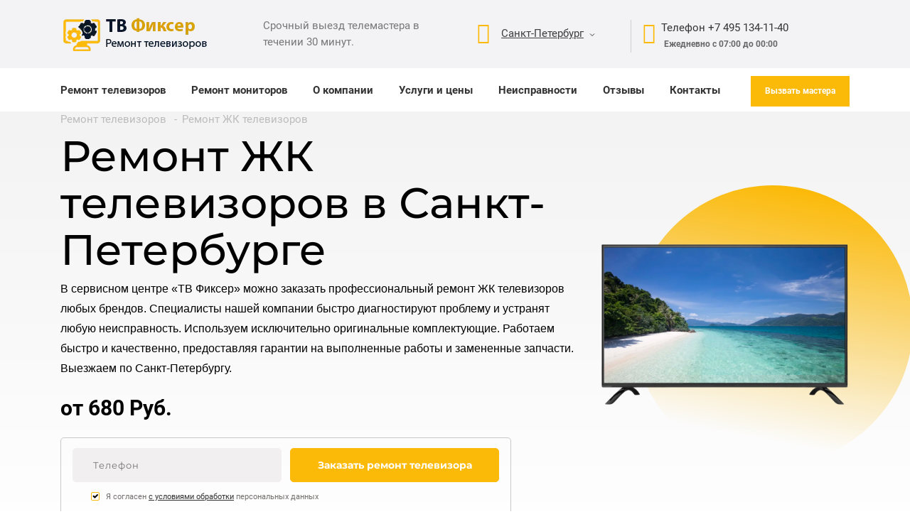

--- FILE ---
content_type: text/html; charset=UTF-8
request_url: https://spb.tvfixer.ru/remont-zhk-televizorov/
body_size: 22234
content:
<!DOCTYPE html>
<html lang="ru-RU" itemscope itemtype="http://schema.org/WebPage" data-text="2770">
<head>
    <title>Ремонт ЖК телевизоров в Санкт-Петербурге: цены на ремонт ЖК телевизоров</title>
    
    <meta charset="utf-8">
    <meta name="viewport" content="width=device-width, initial-scale=1">
    <link rel="shortcut icon" href="/favicon.ico" type="image/x-icon">

    <meta name="description" content='Ремонт ЖК телевизоров в сервисном центре "ТВ Фиксер" в Санкт-Петербурге по выгодным ценам. Работаем на дому, с выездом. Профессиональные мастера, гарантия. Звоните!'>
    <link rel="canonical" href="https://spb.tvfixer.ru/remont-zhk-televizorov/">
    <meta name="robots" content="">

    <meta name="google-site-verification" content="Wf316u1PdJgNteoCBtRMtGkUJpbT5I3ySHrPdeC56Ac">
    <meta name="google-site-verification" content="RCiUVRlM3Dt8PR6Ce3jGHdHyiSMFeUc199JFlEvWuRw">
    <meta name="generator" content="WordPress 5.2">
    <meta name="yandex-verification" content="92f0e28e2895ab23">

    <link rel="preload" href="/assets/components/modxminify/cache/styles-1-1765864778.min.css" as="style">
    <link rel="preload" href="/assets/fonts/fontawesome-webfont.woff2?v=4.5.0" as="font" type="font/woff2" crossorigin>
    <link rel="preload" href="/assets/webp/img/banner/slider2.jpg.webp" as="image">
    <link rel="stylesheet" type="text/css" href="/assets/components/modxminify/cache/styles-1-1765864778.min.css">
    
    
    
    <meta name="google-site-verification" content="RCiUVRlM3Dt8PR6Ce3jGHdHyiSMFeUc199JFlEvWuRw">
    <meta name="yandex-verification" content="92f0e28e2895ab23">
    
<script>
    /*! lazysizes - v5.2.0 */
    !function(a,b){var c=b(a,a.document,Date);a.lazySizes=c,"object"==typeof module&&module.exports&&(module.exports=c)}("undefined"!=typeof window?window:{},function(a,b,c){"use strict";var d,e;if(function(){var b,c={lazyClass:"lazyload",loadedClass:"lazyloaded",loadingClass:"lazyloading",preloadClass:"lazypreload",errorClass:"lazyerror",autosizesClass:"lazyautosizes",srcAttr:"data-src",srcsetAttr:"data-srcset",sizesAttr:"data-sizes",minSize:40,customMedia:{},init:!0,expFactor:1.5,hFac:.8,loadMode:2,loadHidden:!0,ricTimeout:0,throttleDelay:125};e=a.lazySizesConfig||a.lazysizesConfig||{};for(b in c)b in e||(e[b]=c[b])}(),!b||!b.getElementsByClassName)return{init:function(){},cfg:e,noSupport:!0};var f=b.documentElement,g=a.HTMLPictureElement,h="addEventListener",i="getAttribute",j=a[h].bind(a),k=a.setTimeout,l=a.requestAnimationFrame||k,m=a.requestIdleCallback,n=/^picture$/i,o=["load","error","lazyincluded","_lazyloaded"],p={},q=Array.prototype.forEach,r=function(a,b){return p[b]||(p[b]=new RegExp("(\\s|^)"+b+"(\\s|$)")),p[b].test(a[i]("class")||"")&&p[b]},s=function(a,b){r(a,b)||a.setAttribute("class",(a[i]("class")||"").trim()+" "+b)},t=function(a,b){var c;(c=r(a,b))&&a.setAttribute("class",(a[i]("class")||"").replace(c," "))},u=function(a,b,c){var d=c?h:"removeEventListener";c&&u(a,b),o.forEach(function(c){a[d](c,b)})},v=function(a,c,e,f,g){var h=b.createEvent("Event");return e||(e={}),e.instance=d,h.initEvent(c,!f,!g),h.detail=e,a.dispatchEvent(h),h},w=function(b,c){var d;!g&&(d=a.picturefill||e.pf)?(c&&c.src&&!b[i]("srcset")&&b.setAttribute("srcset",c.src),d({reevaluate:!0,elements:[b]})):c&&c.src&&(b.src=c.src)},x=function(a,b){return(getComputedStyle(a,null)||{})[b]},y=function(a,b,c){for(c=c||a.offsetWidth;c<e.minSize&&b&&!a._lazysizesWidth;)c=b.offsetWidth,b=b.parentNode;return c},z=function(){var a,c,d=[],e=[],f=d,g=function(){var b=f;for(f=d.length?e:d,a=!0,c=!1;b.length;)b.shift()();a=!1},h=function(d,e){a&&!e?d.apply(this,arguments):(f.push(d),c||(c=!0,(b.hidden?k:l)(g)))};return h._lsFlush=g,h}(),A=function(a,b){return b?function(){z(a)}:function(){var b=this,c=arguments;z(function(){a.apply(b,c)})}},B=function(a){var b,d=0,f=e.throttleDelay,g=e.ricTimeout,h=function(){b=!1,d=c.now(),a()},i=m&&g>49?function(){m(h,{timeout:g}),g!==e.ricTimeout&&(g=e.ricTimeout)}:A(function(){k(h)},!0);return function(a){var e;(a=!0===a)&&(g=33),b||(b=!0,e=f-(c.now()-d),e<0&&(e=0),a||e<9?i():k(i,e))}},C=function(a){var b,d,e=99,f=function(){b=null,a()},g=function(){var a=c.now()-d;a<e?k(g,e-a):(m||f)(f)};return function(){d=c.now(),b||(b=k(g,e))}},D=function(){var g,m,o,p,y,D,F,G,H,I,J,K,L=/^img$/i,M=/^iframe$/i,N="onscroll"in a&&!/(gle|ing)bot/.test(navigator.userAgent),O=0,P=0,Q=0,R=-1,S=function(a){Q--,(!a||Q<0||!a.target)&&(Q=0)},T=function(a){return null==K&&(K="hidden"==x(b.body,"visibility")),K||!("hidden"==x(a.parentNode,"visibility")&&"hidden"==x(a,"visibility"))},U=function(a,c){var d,e=a,g=T(a);for(G-=c,J+=c,H-=c,I+=c;g&&(e=e.offsetParent)&&e!=b.body&&e!=f;)(g=(x(e,"opacity")||1)>0)&&"visible"!=x(e,"overflow")&&(d=e.getBoundingClientRect(),g=I>d.left&&H<d.right&&J>d.top-1&&G<d.bottom+1);return g},V=function(){var a,c,h,j,k,l,n,o,q,r,s,t,u=d.elements;if((p=e.loadMode)&&Q<8&&(a=u.length)){for(c=0,R++;c<a;c++)if(u[c]&&!u[c]._lazyRace)if(!N||d.prematureUnveil&&d.prematureUnveil(u[c]))ba(u[c]);else if((o=u[c][i]("data-expand"))&&(l=1*o)||(l=P),r||(r=!e.expand||e.expand<1?f.clientHeight>500&&f.clientWidth>500?500:370:e.expand,d._defEx=r,s=r*e.expFactor,t=e.hFac,K=null,P<s&&Q<1&&R>2&&p>2&&!b.hidden?(P=s,R=0):P=p>1&&R>1&&Q<6?r:O),q!==l&&(D=innerWidth+l*t,F=innerHeight+l,n=-1*l,q=l),h=u[c].getBoundingClientRect(),(J=h.bottom)>=n&&(G=h.top)<=F&&(I=h.right)>=n*t&&(H=h.left)<=D&&(J||I||H||G)&&(e.loadHidden||T(u[c]))&&(m&&Q<3&&!o&&(p<3||R<4)||U(u[c],l))){if(ba(u[c]),k=!0,Q>9)break}else!k&&m&&!j&&Q<4&&R<4&&p>2&&(g[0]||e.preloadAfterLoad)&&(g[0]||!o&&(J||I||H||G||"auto"!=u[c][i](e.sizesAttr)))&&(j=g[0]||u[c]);j&&!k&&ba(j)}},W=B(V),X=function(a){var b=a.target;if(b._lazyCache)return void delete b._lazyCache;S(a),s(b,e.loadedClass),t(b,e.loadingClass),u(b,Z),v(b,"lazyloaded")},Y=A(X),Z=function(a){Y({target:a.target})},$=function(a,b){try{a.contentWindow.location.replace(b)}catch(c){a.src=b}},_=function(a){var b,c=a[i](e.srcsetAttr);(b=e.customMedia[a[i]("data-media")||a[i]("media")])&&a.setAttribute("media",b),c&&a.setAttribute("srcset",c)},aa=A(function(a,b,c,d,f){var g,h,j,l,m,p;(m=v(a,"lazybeforeunveil",b)).defaultPrevented||(d&&(c?s(a,e.autosizesClass):a.setAttribute("sizes",d)),h=a[i](e.srcsetAttr),g=a[i](e.srcAttr),f&&(j=a.parentNode,l=j&&n.test(j.nodeName||"")),p=b.firesLoad||"src"in a&&(h||g||l),m={target:a},s(a,e.loadingClass),p&&(clearTimeout(o),o=k(S,2500),u(a,Z,!0)),l&&q.call(j.getElementsByTagName("source"),_),h?a.setAttribute("srcset",h):g&&!l&&(M.test(a.nodeName)?$(a,g):a.src=g),f&&(h||l)&&w(a,{src:g})),a._lazyRace&&delete a._lazyRace,t(a,e.lazyClass),z(function(){var b=a.complete&&a.naturalWidth>1;p&&!b||(b&&s(a,"ls-is-cached"),X(m),a._lazyCache=!0,k(function(){"_lazyCache"in a&&delete a._lazyCache},9)),"lazy"==a.loading&&Q--},!0)}),ba=function(a){if(!a._lazyRace){var b,c=L.test(a.nodeName),d=c&&(a[i](e.sizesAttr)||a[i]("sizes")),f="auto"==d;(!f&&m||!c||!a[i]("src")&&!a.srcset||a.complete||r(a,e.errorClass)||!r(a,e.lazyClass))&&(b=v(a,"lazyunveilread").detail,f&&E.updateElem(a,!0,a.offsetWidth),a._lazyRace=!0,Q++,aa(a,b,f,d,c))}},ca=C(function(){e.loadMode=3,W()}),da=function(){3==e.loadMode&&(e.loadMode=2),ca()},ea=function(){if(!m){if(c.now()-y<999)return void k(ea,999);m=!0,e.loadMode=3,W(),j("scroll",da,!0)}};return{_:function(){y=c.now(),d.elements=b.getElementsByClassName(e.lazyClass),g=b.getElementsByClassName(e.lazyClass+" "+e.preloadClass),j("scroll",W,!0),j("resize",W,!0),j("pageshow",function(a){if(a.persisted){var c=b.querySelectorAll("."+e.loadingClass);c.length&&c.forEach&&l(function(){c.forEach(function(a){a.complete&&ba(a)})})}}),a.MutationObserver?new MutationObserver(W).observe(f,{childList:!0,subtree:!0,attributes:!0}):(f[h]("DOMNodeInserted",W,!0),f[h]("DOMAttrModified",W,!0),setInterval(W,999)),j("hashchange",W,!0),["focus","mouseover","click","load","transitionend","animationend"].forEach(function(a){b[h](a,W,!0)}),/d$|^c/.test(b.readyState)?ea():(j("load",ea),b[h]("DOMContentLoaded",W),k(ea,2e4)),d.elements.length?(V(),z._lsFlush()):W()},checkElems:W,unveil:ba,_aLSL:da}}(),E=function(){var a,c=A(function(a,b,c,d){var e,f,g;if(a._lazysizesWidth=d,d+="px",a.setAttribute("sizes",d),n.test(b.nodeName||""))for(e=b.getElementsByTagName("source"),f=0,g=e.length;f<g;f++)e[f].setAttribute("sizes",d);c.detail.dataAttr||w(a,c.detail)}),d=function(a,b,d){var e,f=a.parentNode;f&&(d=y(a,f,d),e=v(a,"lazybeforesizes",{width:d,dataAttr:!!b}),e.defaultPrevented||(d=e.detail.width)&&d!==a._lazysizesWidth&&c(a,f,e,d))},f=function(){var b,c=a.length;if(c)for(b=0;b<c;b++)d(a[b])},g=C(f);return{_:function(){a=b.getElementsByClassName(e.autosizesClass),j("resize",g)},checkElems:g,updateElem:d}}(),F=function(){!F.i&&b.getElementsByClassName&&(F.i=!0,E._(),D._())};return k(function(){e.init&&F()}),d={cfg:e,autoSizer:E,loader:D,init:F,uP:w,aC:s,rC:t,hC:r,fire:v,gW:y,rAF:z}});
</script>

<script>
    /*! modernizr 3.6.0 (Custom Build) | MIT *
    * https://modernizr.com/download/?-webp-setclasses !*/
    !function(e,n,A){function o(e,n){return typeof e===n}function t(){var e,n,A,t,a,i,l;for(var f in r)if(r.hasOwnProperty(f)){if(e=[],n=r[f],n.name&&(e.push(n.name.toLowerCase()),n.options&&n.options.aliases&&n.options.aliases.length))for(A=0;A<n.options.aliases.length;A++)e.push(n.options.aliases[A].toLowerCase());for(t=o(n.fn,"function")?n.fn():n.fn,a=0;a<e.length;a++)i=e[a],l=i.split("."),1===l.length?Modernizr[l[0]]=t:(!Modernizr[l[0]]||Modernizr[l[0]]instanceof Boolean||(Modernizr[l[0]]=new Boolean(Modernizr[l[0]])),Modernizr[l[0]][l[1]]=t),s.push((t?"":"no-")+l.join("-"))}}function a(e){var n=u.className,A=Modernizr._config.classPrefix||"";if(c&&(n=n.baseVal),Modernizr._config.enableJSClass){var o=new RegExp("(^|\\s)"+A+"no-js(\\s|$)");n=n.replace(o,"$1"+A+"js$2")}Modernizr._config.enableClasses&&(n+=" "+A+e.join(" "+A),c?u.className.baseVal=n:u.className=n)}function i(e,n){if("object"==typeof e)for(var A in e)f(e,A)&&i(A,e[A]);else{e=e.toLowerCase();var o=e.split("."),t=Modernizr[o[0]];if(2==o.length&&(t=t[o[1]]),"undefined"!=typeof t)return Modernizr;n="function"==typeof n?n():n,1==o.length?Modernizr[o[0]]=n:(!Modernizr[o[0]]||Modernizr[o[0]]instanceof Boolean||(Modernizr[o[0]]=new Boolean(Modernizr[o[0]])),Modernizr[o[0]][o[1]]=n),a([(n&&0!=n?"":"no-")+o.join("-")]),Modernizr._trigger(e,n)}return Modernizr}var s=[],r=[],l={_version:"3.6.0",_config:{classPrefix:"",enableClasses:!0,enableJSClass:!0,usePrefixes:!0},_q:[],on:function(e,n){var A=this;setTimeout(function(){n(A[e])},0)},addTest:function(e,n,A){r.push({name:e,fn:n,options:A})},addAsyncTest:function(e){r.push({name:null,fn:e})}},Modernizr=function(){};Modernizr.prototype=l,Modernizr=new Modernizr;var f,u=n.documentElement,c="svg"===u.nodeName.toLowerCase();!function(){var e={}.hasOwnProperty;f=o(e,"undefined")||o(e.call,"undefined")?function(e,n){return n in e&&o(e.constructor.prototype[n],"undefined")}:function(n,A){return e.call(n,A)}}(),l._l={},l.on=function(e,n){this._l[e]||(this._l[e]=[]),this._l[e].push(n),Modernizr.hasOwnProperty(e)&&setTimeout(function(){Modernizr._trigger(e,Modernizr[e])},0)},l._trigger=function(e,n){if(this._l[e]){var A=this._l[e];setTimeout(function(){var e,o;for(e=0;e<A.length;e++)(o=A[e])(n)},0),delete this._l[e]}},Modernizr._q.push(function(){l.addTest=i}),Modernizr.addAsyncTest(function(){function e(e,n,A){function o(n){var o=n&&"load"===n.type?1==t.width:!1,a="webp"===e;i(e,a&&o?new Boolean(o):o),A&&A(n)}var t=new Image;t.onerror=o,t.onload=o,t.src=n}var n=[{uri:"[data-uri]",name:"webp"},{uri:"[data-uri]",name:"webp.alpha"},{uri:"[data-uri]",name:"webp.animation"},{uri:"[data-uri]",name:"webp.lossless"}],A=n.shift();e(A.name,A.uri,function(A){if(A&&"load"===A.type)for(var o=0;o<n.length;o++)e(n[o].name,n[o].uri)})}),t(),a(s),delete l.addTest,delete l.addAsyncTest;for(var p=0;p<Modernizr._q.length;p++)Modernizr._q[p]();e.Modernizr=Modernizr}(window,document);
</script>



    
<!-- Yandex.Metrika counter -->
<script>
    (function(m,e,t,r,i,k,a){m[i]=m[i]||function(){(m[i].a=m[i].a||[]).push(arguments)};
        m[i].l=1*new Date();
        for (var j = 0; j < document.scripts.length; j++) {if (document.scripts[j].src === r) { return; }}
        k=e.createElement(t),a=e.getElementsByTagName(t)[0],k.async=1,k.src=r,a.parentNode.insertBefore(k,a)})
    (window, document, "script", "https://mc.yandex.ru/metrika/tag.js", "ym");

    ym(53676454, "init", {
        clickmap:true,
        trackLinks:true,
        accurateTrackBounce:true,
        webvisor:true,
        ecommerce:"dataLayer"
    });
</script>
<!-- /Yandex.Metrika counter -->


    <!--2770-->
    
    <meta property="og:url" content="https://spb.tvfixer.ru/remont-zhk-televizorov/">
<meta property="og:title" content="Ремонт ЖК телевизоров в Санкт-Петербурге">
<meta property="og:description" content='Ремонт ЖК телевизоров в сервисном центре "ТВ Фиксер" в Санкт-Петербурге по выгодным ценам. Работаем на дому, с выездом. Профессиональные мастера, гарантия. Звоните!'>
<meta property="og:type" content="website">
<meta property="og:image" content="https://tvfixer.ru/assets/images/main-banner.png">








    
        
    	<!-- --><script type="application/ld+json">
        {
          "@context": "https://schema.org/", 
          "@type": "Product", 
          "name": "Ремонт ЖК телевизоров в Санкт-Петербурге",
          "image": "https://tvfixer.ru/assets/images/main-banner.png",
          "offers": {
            "@type": "Offer",
            "url": "https://spb.tvfixer.ru/remont-zhk-televizorov/",
            "priceCurrency": "RUB",
            "price": "680"
          },
          "aggregateRating": {
            "@type": "AggregateRating",
            "ratingValue": "5",
            "ratingCount": "7"
          }
        }
        </script>
        
    
    


</head>
<body class="is-spb">
<noscript><div><img src="https://mc.yandex.ru/watch/53676454" style="position:absolute; left:-9999px;" alt="" /></div></noscript>
<!--loader--> <!-- loader -->
<!-- HEADER -->
<header class="is-spb" id="top">
  <div class="middel-part__block d-none d-sm-block">
    <div class="container">
      <div class="row align-items-center justify-content-between">
        <div class="col-sm-6 col-md-3">
          <a href="/" class="header__logo">
              <span>Ремонт телевизоров</span>
            <picture>
            <source srcset="/assets/webp/images/logo.png.webp" type="image/webp">
                <img class="lazyload" src="[data-uri]" data-src="/assets/images/logo.png" alt="Logo" width="202" height="47" />
            </picture>
            
          </a>
        </div>
        <div class="col-md-3 d-none d-lg-block">
            Срочный выезд телемастера в течении 30 минут. 
        </div>
        <div class="col-sm-6 col-md-8 col-lg-6">
          <div class="top-info__block">
            <ul>
              <li class="d-md-inline-block selectCity__container">
                  
                <div class="selectCity__container2">
                    <i class="fa fa-map-marker"></i>
                    <div class="selectCity js-selectCity">
                        <div class="selectCity__select"><span class="is-opener">Санкт-Петербург</span></div>
                        <div class="selectCity__cityes">
                            <div class="selectCity__city"><a href="https://tvfixer.ru">Москва</a></div>
                            <div class="selectCity__city is-active"><a href="https://spb.tvfixer.ru/">Санкт-Петербург</a></div>
                            <div class="selectCity__city"><a href="https://voronezh.tvfixer.ru/">Воронеж</a></div>
                        </div>
                    </div>
                </div>
                
              </li>
              <li>
                <i class="fa fa-phone"></i>
                <a class="top-info__phone-link" href="tel:+74951341140">
                  Телефон <span class="top-info__phone"> +7 495 134-11-40</span>
                </a>
                <p>
                  <span class="top-info__paspisanie">Ежедневно с 07:00 до 00:00</span>
                </p>
              </li>
            </ul>
          </div>
        </div>
      </div>
    </div>
  </div>
  <div class="main_nav nav-wrap">
    <nav class="navbar navbar--new navbar-toggleable-md navbar-sticky bootsnav">
      <div class="container">
        <!-- Start Header Navigation -->
        <div class="navbar-header">
                <a class="navbar__logo " href="/">
                    <picture>
                        <source srcset="/assets/webp/images/logo.png.webp" type="image/webp">
                        <img class="lazyload" src="[data-uri]" data-src="/assets/images/logo.png" alt="Logo" width="202" height="47" />
                    </picture>
                </a>
                <a href="tel:+74951341140" class="navbar__phone"></a>
                <div class="navbar__phone-time">
                    <a href="tel:+74951341140" class="navbar__phone-time-phone">+7 495 134-11-40</a>
                    <div class="navbar__time">Ежедневно с 09:00 до 21:00</div>
                </div>

                <button class="navbar__toggler" id="menu_toggler"></button>

            </div>
        <!-- End Header Navigation -->
        <!-- Collect the nav links, forms, and other content for toggling -->
        <div class="collapse navbar-collapse mobile__nav" id="slow_nav">
          <ul class="nav navbar-nav mobile-menu mobile__nav-Ul">
            <li class="submenu">
              <a href="https://spb.tvfixer.ru/">Ремонт телевизоров</a>
              <ul>
                <li><a href="/remont-televizorov-lg/">LG</a></li>
                <li><a href="/remont-televizorov-sony/">Sony</a></li>
                <li><a href="/remont-televizorov-philips/">Philips</a></li>
                <li><a href="/remont-televizorov-samsung/">Samsung</a></li>
                <li><a href="/remont-televizorov-panasonic/">Panasonic</a></li>
                <li><a href="/remont-televizorov-sharp/">Sharp</a></li>
                <li><a href="/brands/">Все бренды</a></li>
            </ul>
            </li>
            <li  class="submenu">
              <a href="/remont-monitorov/">Ремонт мониторов</a>
              <ul>
                <li><a href="/remont-monitora-acer/">Асеr</a></li>
                <li><a href="/remont-monitora-asus/">Asus</a></li>
                <li><a href="/remont-monitora-lg/">LG</a></li>
                <li><a href="/remont-monitorov-samsung/">Samsung</a></li>
                <li><a href="/remont-monitorov-nec/">Nec</a></li>
                <li><a href="/remont-monitorov-dell/">Dell</a></li>
                <li><a href="/remont-monitorov-benq/">Benq</a></li>
                <li><a href="/remont-monitora-viewsonic/">Viewsonic</a></li>
                <li><a href="/remont-monitora-hp/">HP</a></li>
                 <li><a href="/remont-monitora-philips/">Philips</a></li>
            </ul>
            </li>
            <li  class="submenu">
              <a href="/o-kompanii/">О компании</a>
              <ul>
                                <li><a href="/garantiya/">Гарантия</a></li>
                                <li><a href="/vakansii/">Вакансии</a></li>
                                
                            </ul>
            </li>

            <li>
              <a href="/uslugi/">Услуги и цены</a>
            </li>
            <li>
              <a href="/neispravnosti/">Неисправности</a>
            </li>
            <li>
              <a href="/otzyvy-i-rekomendacii/">Отзывы</a>
            </li>
            <li>
              <a href="/kontakty/">Контакты</a>
            </li>
         <li class="ml-lg-auto">
              <a class="custom-btn fancybox" href="#order">Вызвать мастера</a>
            </li>
          </ul>
        </div>
        <!--navbar-collapse -->
      </div>
    </nav>
  </div>
</header>
<!-- END HEADER --> <!-- header -->
<!--  Main Banner Start Here-->
<div class="main-banner is-brand-page padding ptb-xs-40 banner_up">
  <div class="container">
    <ul class="breadcrumbs"  itemscope itemtype="https://schema.org/BreadcrumbList"><li itemprop="itemListElement" itemscope
      itemtype="https://schema.org/ListItem"><a href="/tv/" itemprop="item"><span itemprop="name">Ремонт телевизоров</span></a><meta itemprop="position" content="1"></li>
<li itemprop="itemListElement" itemscope
      itemtype="https://schema.org/ListItem"><span itemprop="name">Ремонт ЖК телевизоров</span><meta itemprop="position" content="2"></li></ul>
    <div class="row align-items-center">
      <div class="col-md-10 col-lg-8">
        <div class="banner-text">
          <h1>Ремонт ЖК телевизоров в Санкт-Петербурге</h1>
          <p>В сервисном центре «ТВ Фиксер» можно заказать профессиональный ремонт ЖК телевизоров любых брендов. Специалисты нашей компании быстро диагностируют проблему и устранят любую неисправность. Используем исключительно оригинальные комплектующие. Работаем быстро и качественно, предоставляя гарантии на выполненные работы и замененные запчасти. Выезжаем по Санкт-Петербургу.</p>
          <div class="banner-text-price">от 680 Руб.</div>
          <div>
          <div class="request-form-firstscreen">
    <div class="is-box">
        
        <form action="/contact/order/" class="request-form is-brand" method="post">
          <input name="phone" placeholder="Телефон" required="" type="text">
          <input type="submit" value="Заказать ремонт телевизора">
          <div class="request-form__polytic"><span></span> Я согласен <a href="/politika-konfidencialnosti/">с условиями обработки</a> персональных данных</div>
        </form>
    </div>
</div>
          </div>
        </div>
      </div>
	  
	  <div class="d-none d-md-block col-md-2 col-lg-4 brand-img">
        <picture>
            <source srcset="/assets/images/remont-zhk.webp" type="image/webp">
            <img class="lazyload" src="[data-uri]" data-src="/assets/images/remont-zhk.png" alt="" width="478" height="343" />
        </picture>
	  </div>
    </div>
  </div>
</div>
<!--  Main Banner End Here-->



<section class="padding-t ptb-xs-40 gray-bg is-grid-closed">
  <div class="container">
    <div class="row pb-50">
      <div class="col-md-12">
        <div class="sec-title">
          <h2>Частые неисправности ЖК телевизоров</h2>
        </div>
          
        <p class="pt-30">Мы занимаемся устранением самых разных поломок: от незначительных, таких как сбои в работе программного обеспечения, до более серьезных, например, замены платы питания или дисплея. Частые неисправности включают неисправность платы питания, перегоревшие конденсаторы, проблемы с контроллерами LCD, а также плохой прием сигнала. Если вам необходим ремонт ЖК телевизоров в СПб или устранение проблем с плазменными, LED и смарт телевизорами, наши специалисты помогут вам быстро вернуть технику в рабочее состояние.</p>


      </div>
    </div>
    
    <div class="services__grid">
      
      
        <div class="services__el">
          <div class="services__icon">
          	<span class="is-icon is-iskazenie"></span>
          </div>
          
          <div class="services__info">
            <a href="#order" class="services__caption fancybox">
            	<!-- Искажение изображения -->
				Искажение изображения
            </a>
            <div class="services__text">
            	Обычно требуется ремонт инверторного преобразователя, ламп или светодиодной подсветки
            </div>
            <div class="services__cost-time">
                <div class="services__cost"><span class="price-nowrap"><span class="prefix">от</span> <span>680</span> Руб.</span></div>
                <div class="services__time">от 40 мин.</div>
            </div>
          </div>
      </div>
      
      
      <div class="services__el">
          <div class="services__icon">
          	<span class="is-icon is-notturnon"></span>
          </div>
          
          <div class="services__info">
            <a href="/ne-vkluchaetsya" class="services__caption">
            	<!-- Не включается -->
				Не включается
            </a>
            <div class="services__text">
            	Почему телевизор не включается: сгорел блок питания, слетела прошивка, требуется ремонт материнской платы
            </div>
            <div class="services__cost-time">
                <div class="services__cost"><span class="price-nowrap"><span class="prefix">от</span> <span>550</span> Руб.</span></div>
                <div class="services__time">от 40 мин.</div>
            </div>
          </div>
      </div>
      
      <div class="services__el">
          <div class="services__icon">
          	<span class="is-icon is-nosound"></span>
          </div>
          
          <div class="services__info">
            <a href="#order" class="services__caption fancybox">
            	<!-- Нет звука -->
            	Нет звука
            </a>
            <div class="services__text">
            	Основные причины: выход из строя динамиков, некорректная работа аудиоканала, обрыв электрической цепи
            </div>
            <div class="services__cost-time">
                <div class="services__cost"><span class="price-nowrap"><span class="prefix">от</span> <span>600</span> Руб.</span></div>
                <div class="services__time">от 40 мин.</div>
            </div>
          </div>
      </div>
      
      <div class="services__el">
          <div class="services__icon">
          	<span class="is-icon is-nosignal"></span>
          </div>
          
          <div class="services__info">
            <a href="#order" class="services__caption fancybox">
            	<!-- Нет сигнала -->
            	Нет сигнала
            </a>
            <div class="services__text">
            	Основные причины: перестал работать тюнер, повреждение гнезда, необходим ремонт контактов на плате
            </div>
            <div class="services__cost-time">
                <div class="services__cost"><span class="price-nowrap"><span class="prefix">от</span> <span>760</span> Руб.</span></div>
                <div class="services__time">от 40 мин.</div>
            </div>
          </div>
      </div>
      
      <div class="services__el">
          <div class="services__icon">
          	<span class="is-icon is-nowatch"></span>
          </div>
          
          <div class="services__info">
            <a href="#order" class="services__caption fancybox">
            	<!-- Не видит устройства -->
            	Не видит устройства
            </a>
            <div class="services__text">
            	Возможно, нужен ремонт разъема, а возможно неисправна сама системная плата
            </div>
            <div class="services__cost-time">
                <div class="services__cost"><span class="price-nowrap"><span class="prefix">от</span> <span>680</span> Руб.</span></div>
                <div class="services__time">от 40 мин.</div>
            </div>
          </div>
      </div>
      
      <div class="services__el">
          <div class="services__icon">
          	<span class="is-icon is-notswitch"></span>
          </div>
          
          <div class="services__info">
            <a href="#order" class="services__caption fancybox">
            	<!-- Не переключает каналы -->
            	Не переключает каналы
            </a>
            <div class="services__text">
            	Возможный ремонт: фотоприемник, кнопок, ремонт или замена процессора
            </div>
            <div class="services__cost-time">
                <div class="services__cost"><span class="price-nowrap"><span class="prefix">от</span> <span>760</span> Руб.</span></div>
                <div class="services__time">от 40 мин.</div>
            </div>
          </div>
      </div>
      
      <div class="services__el">
          <div class="services__icon">
          	<span class="is-icon is-pisit"></span>
          </div>
          
          <div class="services__info">
            <a href="#order" class="services__caption fancybox">
            	<!-- Пищит -->
            	Пищит
            </a>
            <div class="services__text">
            	Возможные проблемы: электромагнитные помехи, неисправность аудиосистемы телевизора, неисправность динамиков, неисправность блока питания
            </div>
            <div class="services__cost-time">
                <div class="services__cost"><span class="price-nowrap"><span class="prefix">от</span> <span>680</span> Руб.</span></div>
                <div class="services__time">от 40 мин.</div>
            </div>
          </div>
      </div>
      
      <div class="services__el">
          <div class="services__icon">
          	<span class="is-icon is-turnoff"></span>
          </div>
          
          <div class="services__info">
            <a href="#order" class="services__caption fancybox">
            	<!-- Сам выключается -->
            	Сам выключается
            </a>
            <div class="services__text">
            	Неправильные настройки таймера, проблемы с пультом, электромагнитные помехи, некоторые электронные устройства, проблемы с питанием телевизора
            </div>
            <div class="services__cost-time">
                <div class="services__cost"><span class="price-nowrap"><span class="prefix">от</span> <span>680</span> Руб.</span></div>
                <div class="services__time">от 40 мин.</div>
            </div>
          </div>
      </div>
      
      <div class="services__el">
          <div class="services__icon">
          	<span class="is-icon is-noanten"></span>
          </div>
          
          <div class="services__info">
            <a href="#order" class="services__caption fancybox">
            	<!-- Не видит антенну -->
            	Не видит антенну
            </a>
            <div class="services__text">
            	Возможно, причиной может быть неисправность самой антенны, ее кабеля или разъема в телевизоре, к которому она подключена
            </div>
            <div class="services__cost-time">
                <div class="services__cost"><span class="price-nowrap"><span class="prefix">от</span> <span>680</span> Руб.</span></div>
                <div class="services__time">от 40 мин.</div>
            </div>
          </div>
      </div>
      
      <div class="services__el">
          <div class="services__icon">
          	<span class="is-icon is-noimagebutsound"></span>
          </div>
          
          <div class="services__info">
            <a href="#order" class="services__caption fancybox">
            	<!-- Нет изображения, а звук есть -->
            	Нет изображения, а звук есть
            </a>
            <div class="services__text">
            	Возможно, перегорели лампы подсветки в телевизоре, либо требуется ремонт инвертора
            </div>
            <div class="services__cost-time">
                <div class="services__cost"><span class="price-nowrap"><span class="prefix">от</span> <span>680</span> Руб.</span></div>
                <div class="services__time">от 40 мин.</div>
            </div>
          </div>
      </div>
      
      <div class="services__el">
          <div class="services__icon">
          	<span class="is-icon is-bitye-pikseli"></span>
          </div>
          
          <div class="services__info">
            <a href="#order" class="services__caption fancybox">
            	Битые пиксели
            </a>
            <div class="services__text">
            	Неполадка связана с перегревом или избыточным охлаждением телевизора, а также из-за механических повреждений
            </div>
            <div class="services__cost-time">
                <div class="services__cost"><span class="price-nowrap"><span class="prefix">от</span> <span>680</span> Руб.</span></div>
                <div class="services__time">от 40 мин.</div>
            </div>
          </div>
      </div>
      
      <div class="services__el">
          <div class="services__icon">
          	<span class="is-icon is-dolgo-vklyuchaetsya"></span>
          </div>
          
          <div class="services__info">
            <a href="#order" class="services__caption fancybox">
            	Долго включается
            </a>
            <div class="services__text">
            	Поломка блока питания телевизора, выход из строя инвертора, проблемы с системой развертки изображения
            </div>
            <div class="services__cost-time">
                <div class="services__cost"><span class="price-nowrap"><span class="prefix">от</span> <span>550</span> Руб.</span></div>
                <div class="services__time">от 40 мин.</div>
            </div>
          </div>
      </div>
      
      <div class="services__el">
          <div class="services__icon">
          	<span class="is-icon is-gromkiy-zvuk"></span>
          </div>
          
          <div class="services__info">
            <a href="#order" class="services__caption fancybox">
            	Громкий звук
            </a>
            <div class="services__text">
            	Возможные причины: неправильные настройки динамиков, поломка блока питания.
            </div>
            <div class="services__cost-time">
                <div class="services__cost"><span class="price-nowrap"><span class="prefix">от</span> <span>680</span> Руб.</span></div>
                <div class="services__time">от 40 мин.</div>
            </div>
          </div>
      </div>
      
      <div class="services__el">
          <div class="services__icon">
          	<span class="is-icon is-morgaet-podsvetka"></span>
          </div>
          
          <div class="services__info">
            <a href="#order" class="services__caption fancybox">
            	Моргает подсветка
            </a>
            <div class="services__text">
            	Проблема возникает из-за перегоревшей видеокарты, устаревшей прошивки, некорректной частоты обновления экрана
            </div>
            <div class="services__cost-time">
                <div class="services__cost"><span class="price-nowrap"><span class="prefix">от</span> <span>680</span> Руб.</span></div>
                <div class="services__time">от 40 мин.</div>
            </div>
          </div>
      </div>
      
      <div class="services__el">
          <div class="services__icon">
          	<span class="is-icon is-mutnoe-izobrazhenie"></span>
          </div>
          
          <div class="services__info">
            <a href="#order" class="services__caption fancybox">
            	Мутное изображение
            </a>
            <div class="services__text">
            	Возможные причины: перебои с сигналом, некорректные настройки, устаревшая прошивка, неисправность подсветки, поломка контроллера
            </div>
            <div class="services__cost-time">
                <div class="services__cost"><span class="price-nowrap"><span class="prefix">от</span> <span>680</span> Руб.</span></div>
                <div class="services__time">от 40 мин.</div>
            </div>
          </div>
      </div>
      
      <div class="services__el">
          <div class="services__icon">
          	<span class="is-icon is-ne-ischet-kanaly"></span>
          </div>
          
          <div class="services__info">
            <a href="#order" class="services__caption fancybox">
            	Не ищет каналы
            </a>
            <div class="services__text">
            	Проблема связана с некорректными настройками, слабым уровнем сигнала, неисправностями антенны
            </div>
            <div class="services__cost-time">
                <div class="services__cost"><span class="price-nowrap"><span class="prefix">от</span> <span>680</span> Руб.</span></div>
                <div class="services__time">от 40 мин.</div>
            </div>
          </div>
      </div>
      
      <div class="services__el">
          <div class="services__icon">
          	<span class="is-icon is-ne-khvataet-pamyati"></span>
          </div>
          
          <div class="services__info">
            <a href="#order" class="services__caption fancybox">
            	Не хватает памяти
            </a>
            <div class="services__text">
            	Обычно неисправность возникает из-за устаревшей прошивки или вирусов
            </div>
            <div class="services__cost-time">
                <div class="services__cost"><span class="price-nowrap"><span class="prefix">от</span> <span>680</span> Руб.</span></div>
                <div class="services__time">от 40 мин.</div>
            </div>
          </div>
      </div>
      
      <div class="services__el">
          <div class="services__icon">
          	<span class="is-icon is-ne-rabotaet-youtube"></span>
          </div>
          
          <div class="services__info">
            <a href="#order" class="services__caption fancybox">
            	Не работает YouTube
            </a>
            <div class="services__text">
            	Неисправность связана с неправильными настройками, сбоем прошивки, поломкой модуля Wi-Fi
            </div>
            <div class="services__cost-time">
                <div class="services__cost"><span class="price-nowrap"><span class="prefix">от</span> <span>680</span> Руб.</span></div>
                <div class="services__time">от 40 мин.</div>
            </div>
          </div>
      </div>
      
      
    </div> <!-- /services__grid -->
    
    <div class="services__button">
        <button>Показать еще</button>
    </div>
    
 </div> <!-- /container -->
  
</section> <!-- faults -->


<section class="stop_fraze gray-bg">
    <div class="container">
        
        <div class="stop_fraze__cols is-align-center">
            <div class="stop_fraze__col">
                
                <div class="stop_fraze__cols is-sm-cols">
                    <div class="stop_fraze__col">
                        
                        
                        
                        
                        <div class="stop_fraze__label">
                            <div class="stop_fraze__content">
                                <div class="stop_fraze__icon"><div></div></div>
                                <div class="stop_fraze__caption">Не ремонтируем:</div>
                            </div>
                            
                            <div class="stop_fraze__text">
                                <ul>
                                    <li>Проекционые телевизоры</li>
                                    <li>Кинескопные (ламповые, ЭЛТ)</li>
                                </ul>
                            </div>
                        </div>
                        
                        
                    </div>
                    
                    <div class="stop_fraze__col">
                        
                        <div class="stop_fraze__label">
                            <div class="stop_fraze__content">
                                <div class="stop_fraze__icon"><div></div></div>
                                <div class="stop_fraze__caption">Не ремонтируем:</div>
                            </div>
                            
                            <div class="stop_fraze__text">
                                <ul>
                                    <li>ТВ толще 20 см</li>
                                    <li>Разбитые матрицы</li>
                                </ul>
                            </div>
                        </div>
                        
                    </div>
                </div>
                
            </div>
            
            <div class="stop_fraze__col">
                <div class="stop_fraze__bigger">
                Не принимаем в ремонт мониторы если есть вертикальные либо горизонтальные полосы, пятна, рябь, разводы на экране. Не делаем замену ножек и подставок
                </div>
            </div>
        </div>
        
    </div>
</section>
<div class="price-new is-brand gray-bg " id="prices-scroll" >
  <div class="container">
      
        <div class="sec-title">
          <h2>Цены на ремонт ЖК телевизоров в Санкт-Петербурге</h2>
        </div>
        
      
	<p class="pt-30">Кроме того, мы предлагаем конкурентные цены на ремонт телевизоров в СПб. Стоимость ремонта телевизора зависит от типа и сложности поломки, но мы всегда предоставляем прозрачную смету до начала работы, чтобы вы точно знали, сколько стоит ремонт. Также мы предлагаем ремонт телевизоров недорого с гарантиями на выполненные работы и использованные запчасти.</p>
	
    
<div class="price-new__table__container is-hidden-mob is-hidden-desk ">
	<table class="price-new__table">
		<thead>
		    
            <tr>
	<th class="is-name">Услуги</th>
    
	<th class="is-cost">Цена</th>
	<th class="is-button"></th>
</tr>
        
		</thead>
		<tbody>
		    
            <tr>
	<td class="is-name">
		<a class="fancybox" href="#order">
			Приезд специалиста на дом
		</a>
	</td>
	
	<td class="is-cost">Бесплатно</td>
	<td class="is-button"><a class="price-new__item-btn fancybox" href="#order">Заказать</a></td>
</tr>
            <tr>
	<td class="is-name">
		<a class="fancybox" href="#order">
			Доставка в сервисный центр
		</a>
	</td>
	
	<td class="is-cost">Бесплатно</td>
	<td class="is-button"><a class="price-new__item-btn fancybox" href="#order">Заказать</a></td>
</tr>
            <tr>
	<td class="is-name">
		<a class="fancybox" href="#order">
			Диагностика
		</a>
	</td>
	
	<td class="is-cost">Бесплатно</td>
	<td class="is-button"><a class="price-new__item-btn fancybox" href="#order">Заказать</a></td>
</tr>
            <tr>
	<td class="is-name">
		<a href="/uslugi/zamena-invertora/">
			Замена инвертора
		</a>
	</td>
	
	<td class="is-cost"><span class="price-nowrap"><span class="prefix">от</span> <span>680</span> Руб.</span></td>
	<td class="is-button"><a class="price-new__item-btn fancybox" href="#order">Заказать</a></td>
</tr>
            <tr>
	<td class="is-name">
		<a href="/zamena-bloka-pitaniya-televizora/">
			Замена блока питания
		</a>
	</td>
	
	<td class="is-cost"><span class="price-nowrap"><span class="prefix">от</span> <span>760</span> Руб.</span></td>
	<td class="is-button"><a class="price-new__item-btn fancybox" href="#order">Заказать</a></td>
</tr>
            <tr>
	<td class="is-name">
		<a class="fancybox" href="#order">
			Замена системной платы
		</a>
	</td>
	
	<td class="is-cost"><span class="price-nowrap"><span class="prefix">от</span> <span>860</span> Руб.</span></td>
	<td class="is-button"><a class="price-new__item-btn fancybox" href="#order">Заказать</a></td>
</tr>
            <tr>
	<td class="is-name">
		<a href="/pereproshivka-televizora/">
			Перепрошивка системной платы
		</a>
	</td>
	
	<td class="is-cost"><span class="price-nowrap"><span class="prefix">от</span> <span>760</span> Руб.</span></td>
	<td class="is-button"><a class="price-new__item-btn fancybox" href="#order">Заказать</a></td>
</tr>
            
            <tr>
	<td class="is-name">
		<a href="/zamena-lamp-podsvetki-televizora/">
			Замена ламп подсветки
		</a>
	</td>
	
	<td class="is-cost"><span class="price-nowrap"><span class="prefix">от</span> <span>680</span> Руб.</span></td>
	<td class="is-button"><a class="price-new__item-btn fancybox" href="#order">Заказать</a></td>
</tr>
            
            <tr>
	<td class="is-name">
		<a href="/remont-razema-televizora/">
			Ремонт разъема
		</a>
	</td>
	
	<td class="is-cost"><span class="price-nowrap"><span class="prefix">от</span> <span>680</span> Руб.</span></td>
	<td class="is-button"><a class="price-new__item-btn fancybox" href="#order">Заказать</a></td>
</tr>
            
            <tr>
	<td class="is-name">
		<a class="fancybox" href="#order">
			Замена ТВ-тюнера
		</a>
	</td>
	
	<td class="is-cost"><span class="price-nowrap"><span class="prefix">от</span> <span>760</span> Руб.</span></td>
	<td class="is-button"><a class="price-new__item-btn fancybox" href="#order">Заказать</a></td>
</tr>
            
            <tr>
	<td class="is-name">
		<a href="/zamena-gnezda-antenny/">
			Замена антенного гнезда
		</a>
	</td>
	
	<td class="is-cost"><span class="price-nowrap"><span class="prefix">от</span> <span>680</span> Руб.</span></td>
	<td class="is-button"><a class="price-new__item-btn fancybox" href="#order">Заказать</a></td>
</tr>
            
            <tr>
	<td class="is-name">
		<a href="/uslugi/">
			Устранение неисправностей
		</a>
	</td>
	
	<td class="is-cost">от 650 Руб.</td>
	<td class="is-button"><a class="price-new__item-btn fancybox" href="#order">Заказать</a></td>
</tr>
            
            <tr>
	<td class="is-name">
		<a class="fancybox" href="#order">
			Ремонт инвертора
		</a>
	</td>
	
	<td class="is-cost"><span class="price-nowrap"><span class="prefix">от</span> <span>680</span> Руб.</span></td>
	<td class="is-button"><a class="price-new__item-btn fancybox" href="#order">Заказать</a></td>
</tr>
            
            <tr>
	<td class="is-name">
		<a class="fancybox" href="#order">
			Ремонт блока питания
		</a>
	</td>
	
	<td class="is-cost"><span class="price-nowrap"><span class="prefix">от</span> <span>760</span> Руб.</span></td>
	<td class="is-button"><a class="price-new__item-btn fancybox" href="#order">Заказать</a></td>
</tr>
            
            <tr>
	<td class="is-name">
		<a class="fancybox" href="#order">
			Ремонт системной платы
		</a>
	</td>
	
	<td class="is-cost"><span class="price-nowrap"><span class="prefix">от</span> <span>860</span> Руб.</span></td>
	<td class="is-button"><a class="price-new__item-btn fancybox" href="#order">Заказать</a></td>
</tr>
            
            <tr>
	<td class="is-name">
		<a href="/remont-podsvetki-televizora/">
			Ремонт подсветки
		</a>
	</td>
	
	<td class="is-cost"><span class="price-nowrap"><span class="prefix">от</span> <span>650</span> Руб.</span></td>
	<td class="is-button"><a class="price-new__item-btn fancybox" href="#order">Заказать</a></td>
</tr>
            
            <tr>
	<td class="is-name">
		<a class="fancybox" href="#order">
			Ремонт разъема питания
		</a>
	</td>
	
	<td class="is-cost"><span class="price-nowrap"><span class="prefix">от</span> <span>700</span> Руб.</span></td>
	<td class="is-button"><a class="price-new__item-btn fancybox" href="#order">Заказать</a></td>
</tr>
            
            <tr>
	<td class="is-name">
		<a href="/remont-tv-tyunera-televizora/">
			Ремонт ТВ-тюнера
		</a>
	</td>
	
	<td class="is-cost"><span class="price-nowrap"><span class="prefix">от</span> <span>760</span> Руб.</span></td>
	<td class="is-button"><a class="price-new__item-btn fancybox" href="#order">Заказать</a></td>
</tr>
            
            <tr>
	<td class="is-name">
		<a href="/uslugi/remont-platy-upravleniya-televizora/">
			Ремонт платы управления
		</a>
	</td>
	
	<td class="is-cost"><span class="price-nowrap"><span class="prefix">от</span> <span>860</span> Руб.</span></td>
	<td class="is-button"><a class="price-new__item-btn fancybox" href="#order">Заказать</a></td>
</tr>
            
            <tr>
	<td class="is-name">
		<a class="fancybox" href="#order">
			Ремонт блока управления
		</a>
	</td>
	
	<td class="is-cost"><span class="price-nowrap"><span class="prefix">от</span> <span>760</span> Руб.</span></td>
	<td class="is-button"><a class="price-new__item-btn fancybox" href="#order">Заказать</a></td>
</tr>
            
            <tr>
	<td class="is-name">
		<a href="/uslugi/razblokirovka-televizora/">
			Разблокировка
		</a>
	</td>
	
	<td class="is-cost"><span class="price-nowrap"><span class="prefix">от</span> <span>790</span> Руб.</span></td>
	<td class="is-button"><a class="price-new__item-btn fancybox" href="#order">Заказать</a></td>
</tr>
            
            <tr>
	<td class="is-name">
		<a href="/uslugi/zamena-processora-televizora/">
			Замена процессора
		</a>
	</td>
	
	<td class="is-cost"><span class="price-nowrap"><span class="prefix">от</span> <span>850</span> Руб.</span></td>
	<td class="is-button"><a class="price-new__item-btn fancybox" href="#order">Заказать</a></td>
</tr>
            
            <tr>
	<td class="is-name">
		<a href="/uslugi/zamena-modulya-wi-fi-televizora/">
			Замена модуля Wi-Fi
		</a>
	</td>
	
	<td class="is-cost"><span class="price-nowrap"><span class="prefix">от</span> <span>680</span> Руб.</span></td>
	<td class="is-button"><a class="price-new__item-btn fancybox" href="#order">Заказать</a></td>
</tr>
            
            <tr>
	<td class="is-name">
		<a href="/uslugi/remont-platy-priema-televizora/">
			Ремонт платы приема
		</a>
	</td>
	
	<td class="is-cost"><span class="price-nowrap"><span class="prefix">от</span> <span>860</span> Руб.</span></td>
	<td class="is-button"><a class="price-new__item-btn fancybox" href="#order">Заказать</a></td>
</tr>
            
            <tr>
	<td class="is-name">
		<a href="/uslugi/zamena-kondensatorov-televizora/">
			Замена конденсаторов
		</a>
	</td>
	
	<td class="is-cost"><span class="price-nowrap"><span class="prefix">от</span> <span>700</span> Руб.</span></td>
	<td class="is-button"><a class="price-new__item-btn fancybox" href="#order">Заказать</a></td>
</tr>
            
            <tr>
	<td class="is-name">
		<a href="/uslugi/zamena-operativnoy-pamyati-televizora/">
			Замена оперативной памяти
		</a>
	</td>
	
	<td class="is-cost"><span class="price-nowrap"><span class="prefix">от</span> <span>650</span> Руб.</span></td>
	<td class="is-button"><a class="price-new__item-btn fancybox" href="#order">Заказать</a></td>
</tr>
            
            <tr>
	<td class="is-name">
		<a href="/uslugi/remont-dinamika-televizora/">
			Замена динамиков
		</a>
	</td>
	
	<td class="is-cost"><span class="price-nowrap"><span class="prefix">от</span> <span>760</span> Руб.</span></td>
	<td class="is-button"><a class="price-new__item-btn fancybox" href="#order">Заказать</a></td>
</tr>
            
        
		</tbody>
	</table>
	<div class="price-new__table_button">Показать еще</div>
</div>


    

	
  </div>
</div>

<article class="order-now ptb-40" id="zakaz-onlajn">
  <div class="container">
    <div class="text-center mb-30 h2">Заказ онлайн</div>
    <div class="inline">
      <form action="/contact/order/" class="request-form" method="post">
        <ul>
          <li><label>Ваше имя</label><input maxlength="128" name="name" placeholder="Ваше имя" type="text"></li>
          <li><label>Телефон</label><input maxlength="15" name="phone" placeholder="Телефон" required="" type="text"></li>
        </ul>
        <input type="submit" value="Перезвоните мне" class="">
      </form>
      <div class="mt-2 text-center"><small>Нажимая на кнопку «Перезвоните мне» вы соглашаетесь с <a href="/politika-konfidencialnosti/">условиями</a> обработки персональных данных</small></div>
    </div>
  </div>
</article> <!-- order -->
<section class="ptb-40 bg-grey" id="rem-scroll">
    <div class="container">

        <h2>Ремонт телевизоров на дому</h2>
        <p>Одним из наших главных преимуществ является то, что мы предлагаем ремонт телевизоров с выездом на дом в Санкт-Петербурге. Это удобно, так как наш мастер приедет к вам в любой район города, проведет диагностику и предложит решение прямо на месте. Мастер по ремонту телевизоров на дому выполнит все необходимые работы с использованием современного оборудования, а вам не придется беспокоиться о транспортировке устройства.</p>
        
    </div>
</section>

<!-- Why_Choose_Us_End-->
<!-- Client Logos Section -->
<section id="client-logos" class="padding ptb-xs-40" >
  <div class="container">
    <div class="sec-title mb-30">
      <h2>Ремонтируем любые бренды</h2>
    </div>
    <div class="owl-carousel client-carousel new nf-carousel-theme ">
      <div class="item">
        <a  class="client-logo" href="/remont-televizorov-samsung/">
            <span class="image">
                <img class="lazyload" src="[data-uri]" data-src="/assets/images/brands-tv-spb/tv/1.png" alt="Samsung">
                <span>Телевизоры Samsung</span>
            </span>
          
        </a>
      </div>
      <div class="item">
        <a  class="client-logo" href="/remont-televizorov-lg/">
          <span class="image">
                <img class="lazyload" src="[data-uri]" data-src="/assets/images/brands-tv-spb/tv/2.png" alt="Samsung">
                <span>Телевизоры LG</span>
            </span>
        </a>
      </div>
      <div class="item">
        <a  class="client-logo" href="/remont-televizorov-philips/">
          <span class="image">
                <img class="lazyload" src="[data-uri]" data-src="/assets/images/brands-tv-spb/tv/3.png" alt="Samsung">
                <span>Телевизоры Philips</span>
            </span>
        </a>
      </div>
      <div class="item">
        <a  class="client-logo" href="/remont-televizorov-toshiba/">
          <span class="image">
                <img class="lazyload" src="[data-uri]" data-src="/assets/images/brands-tv-spb/tv/4.png" alt="Samsung">
                <span>Телевизоры Toshiba</span>
            </span>
        </a>
      </div>
      <div class="item">
        <a  class="client-logo" href="/remont-televizorov-panasonic/">
          <span class="image">
                <img class="lazyload" src="[data-uri]" data-src="/assets/images/brands-tv-spb/tv/5.png" alt="Samsung">
                <span>Телевизоры Panasonic</span>
            </span>
        </a>
      </div>
      <div class="item">
        <a  class="client-logo" href="/remont-televizorov-sony/">
          <span class="image">
                <img class="lazyload" src="[data-uri]" data-src="/assets/images/brands-tv-spb/tv/6.png" alt="Samsung">
                <span>Телевизоры Sony</span>
            </span>
        </a>
      </div>
      <div class="item">
        <a  class="client-logo" href="/remont-televizorov-thomson/">
          <span class="image">
                <img class="lazyload" src="[data-uri]" data-src="/assets/images/brands-tv-spb/tv/7.png" alt="Samsung">
                <span>Телевизоры Thomson</span>
            </span>
        </a>
      </div>
      <div class="item">
        <a  class="client-logo" href="/remont-televizorov-sharp/">
          <span class="image">
                <img class="lazyload" src="[data-uri]" data-src="/assets/images/brands-tv-spb/tv/8.png" alt="Samsung">
                <span>Телевизоры Samsung</span>
            </span>
        </a>
      </div>
      <div class="item">
        <a  class="client-logo" href="/remont-televizorov-hyundai/">
          <span class="image">
                <img class="lazyload" src="[data-uri]" data-src="/assets/images/brands-tv-spb/tv/9.png" alt="Samsung">
                <span>Телевизоры Samsung</span>
            </span>
        </a>
      </div>
      <!--div class="item">
        <a  class="client-logo" href="/remont-televizorov-jvc/">
          <span class="image">
                <img class="lazyload" src="[data-uri]" data-src="/assets/images/brands-tv-spb/tv/1.png" alt="Samsung">
                <span>Телевизоры Samsung</span>
            </span>
        </a>
      </div-->
    </div>
    <a class="btn-text" href="/brands/">Все бренды</a>
  </div>
</section>
<!-- End Client Logos Section --> <!-- brands -->




 <!-- scheme -->
<section class="work-scheme bg-grey ptb-80" >
  <div class="container">
    <div class="sec-title mb-30">
      <h2>Схема работы</h2>
    </div>
    <div class="row">
      <div class="col-md-3 col-sm-6 mb-xs-30">
        <div class="work-scheme__item">
          <i class="work-scheme__ico fa fa-phone" aria-hidden="true"></i>
          Позвоните или оставьте онлайн заявку. Мы проконсультируем Вас о стоимости ремонта телевизора.
        </div>
      </div>
      <div class="col-md-3 col-sm-6 mb-xs-30">
        <div class="work-scheme__item">
          <i class="work-scheme__ico fa fa-male" aria-hidden="true"></i>
          Ожидайте приезда мастера к вам на дом, который определит точную причину поломки.
        </div>
      </div>
      <div class="col-md-3 col-sm-6 mb-xs-30">
        <div class="work-scheme__item">
          <i class="work-scheme__ico fa fa-money" aria-hidden="true"></i>
          Мастер сообщит вам полную стоимость и сроки ремонта.
        </div>
      </div>
      <div class="col-md-3 col-sm-6 mb-xs-30">
        <div class="work-scheme__item">
          <i class="work-scheme__ico fa fa-wrench" aria-hidden="true"></i>
          После Вашего одобрения, мастер ремонтирует ТВ на дому и составляет гарантийный талон.
        </div>
      </div>
    </div>
  </div>
</section>

<section class="why-block padding ptb-xs-40" id="why-scroll">
    <div class="container">
        <div class="sec-title mb-30">
            <h2>Почему нас выбирают</h2>
        </div>
        <p>Если вам нужен надежный центр ремонта телевизоров или сервисный центр по ремонту телевизоров в СПб, наш сервис станет идеальным решением. Не ждите, пока поломка усугубится, и доверьте свой телевизор нашим профессионалам. Мы быстро и качественно устраним любые неисправности и вернем вашему телевизору вторую жизнь.</p>
        
        <div class="why-block__content">
            <div class="why-block__item">
                <img src="/assets/images/why-block/1.svg" alt="" loading="lazy">
                <div class="why-block__item-name">Оплата по факту ремонта</div>
                <div class="why-block__item-descr">Никаких предоплат, платных выездов или подводных камней. Мы выполнили ремонт, Вы проверили и оплатили удобным способом.</div>
            </div>
            <div class="why-block__item">
                <img src="/assets/images/why-block/2.svg" alt="" loading="lazy">
                <div class="why-block__item-name">Скорость и качество ремонта</div>
                <div class="why-block__item-descr">За долгие годы нашей практики мы досконально изучили структуру и «слабые стороны» многих телевизоров. Это позволяет нам выполнять свою работу оперативно и качественно.</div>
            </div>
            <div class="why-block__item">
                <img src="/assets/images/why-block/3.svg" alt="" loading="lazy">
                <div class="why-block__item-name">Ремонт телевизоров на дому</div>
                <div class="why-block__item-descr">Большую часть ремонтов мы выполняем на дому. Не надо везти телевизор на другой конец Санкт-Петербурга, мастер сам приедет к вам с необходимыми деталями и инструментами для ремонта.</div>
            </div>
            <div class="why-block__item">
                <img src="/assets/images/why-block/4.svg" alt="" loading="lazy">
                <div class="why-block__item-name">Гарантируем качество работы мастеров</div>
                <div class="why-block__item-descr">Мы выдаем официальную гарантию на любой ремонт телевизора сроком на 1 год. Гарантийный талон оформляется на официальном бланке и заверяется печатью организации.</div>
            </div>
        </div>
    </div>
</section>

<!-- testimonial -->
<section class="testimonial padding ptb-xs-40">
  <div class="container">
    <div class="row pb-50">
      <div class="col-md-12">
        <div class="sec-title">
          <h2>Отзывы о нас</h2>
        </div>
      </div>
    </div>
    <div class="row">
      <div class="col-lg-12">
        <div class="testimonial_silder">
            
            
<div class="reviews__el">
    <div class="reviews__content">
        <div class="reviews__header">
            <div class="reviews__img">
                <img src="/webp/assets/img/sources/source-1.jpg.webp" loading="lazy" width="64" height="64" alt="С сайта">
            </div>
                
            <div class="reviews__name">Елена Краснова</div>
        </div>
        <div class="reviews__text">
            Недавно ЖК телевизор перестал показывать. Поэтому пришлось вызвать мастера. В этом сервисе здорово помогли. Специалист приехал вовремя и со всем необходимым для ремонта. Долго не возился, уже через час мой телек показывал лучше прежнего. Хочется отметить высокое качество работы и вежливое общение.

        </div>
        <div class="reviews__info">
            <div class="reviews__date">13 мар</div>
            <div class="reviews__rates">
                
                
                
                
                
                <div class="reviews__rate"></div>
                <div class="reviews__rate"></div>
                <div class="reviews__rate"></div>
                <div class="reviews__rate"></div>
                <div class="reviews__rate"></div>
                
            </div>
            <div class="reviews__from">
                Источник:<br>
                <span>С сайта</span>
            </div>
        </div>
    </div>
</div>
<div class="reviews__el">
    <div class="reviews__content">
        <div class="reviews__header">
            <div class="reviews__img">
                <img src="/webp/assets/img/sources/source-1.jpg.webp" loading="lazy" width="64" height="64" alt="С сайта">
            </div>
                
            <div class="reviews__name">Андрей Лопухин</div>
        </div>
        <div class="reviews__text">
            Заметили проблемы со звуком при просмотре телевизора. В итоге смотреть телек стало практически невозможно, очень тихо было слышно, мама у меня вообще ничего не слышала. Оказалось что проблема в динамиках. Мастер Андрей приехал через полчаса после вызова и заменил неисправную деталь. После ремонта выдал гарантийный талон. Спасибо, мы очень довольны.
        </div>
        <div class="reviews__info">
            <div class="reviews__date">19 фев</div>
            <div class="reviews__rates">
                
                
                
                
                
                <div class="reviews__rate"></div>
                <div class="reviews__rate"></div>
                <div class="reviews__rate"></div>
                <div class="reviews__rate"></div>
                <div class="reviews__rate"></div>
                
            </div>
            <div class="reviews__from">
                Источник:<br>
                <span>С сайта</span>
            </div>
        </div>
    </div>
</div>
<div class="reviews__el">
    <div class="reviews__content">
        <div class="reviews__header">
            <div class="reviews__img">
                <img src="/webp/assets/img/sources/source-1.jpg.webp" loading="lazy" width="64" height="64" alt="С сайта">
            </div>
                
            <div class="reviews__name">Виктория Дондаренко</div>
        </div>
        <div class="reviews__text">
            Теперь ваш сервис буду рекомендовать всем, как и обещала мастеру который починил мне ЖК телевизор. Здорово, что еще есть такие профессионалы и такие сервисы! По цене даже дешевле чем я думала, и гарантию мне дали, так что еще один плюс. Сейчас телевизор работает как новый.

        </div>
        <div class="reviews__info">
            <div class="reviews__date">24 янв</div>
            <div class="reviews__rates">
                
                
                
                
                
                <div class="reviews__rate"></div>
                <div class="reviews__rate"></div>
                <div class="reviews__rate"></div>
                <div class="reviews__rate"></div>
                <div class="reviews__rate"></div>
                
            </div>
            <div class="reviews__from">
                Источник:<br>
                <span>С сайта</span>
            </div>
        </div>
    </div>
</div>
        </div>
      </div>
    </div>
  </div>
</section>
<!-- testimonial End--><!-- reviews -->
<section class="ptb-40 bg-grey">
    <div class="container">
        <h2>Полный спектр услуг по ремонту</h2>
        <p>Наша компания предоставляет полный спектр услуг по ремонту: от диагностики до замены компонентов. Если вам необходим ремонт телевизоров на дому в Санкт-Петербурге, просто свяжитесь с нами, и наш мастер по ремонту телевизоров в СПб приедет к вам в ближайшее время. Мы работаем по всему городу и готовы предложить услуги по самым выгодным условиям.</p>
        
    </div>
</section>


<div class="block-serf block-serf1">
  <div class="container">
    
    <div class="blog-serf-name">
      <h2 class="title">Сертификаты официального сервисного центра ТВ Фиксер</h2>
    </div>
    
    <div class="block-serf__list">
      
      <div class="block-serf-item">
        <div class="block-serf-item__img">
          <a data-fancybox="" data-src="/assets/images/1_q2yGl35.png">
            <picture>
                <source srcset="/assets/webp/images/1-min_hnGHF4c.png.webp" type="image/webp">
                <img class="lazyload" src="[data-uri]" data-src="/assets/images/1-min_hnGHF4c.png" alt="" width="239" height="333" />
            </picture>
          </a>
        </div>
      </div><!--item-->
      
       <div class="block-serf-item">
        <div class="block-serf-item__img">
          <a data-fancybox="" data-src="/assets/images/2_1NHuqY6.png">
            <picture>
                <source srcset="/assets/webp/images/2-min_PLiFUO6.png.webp" type="image/webp">
                <img class="lazyload" src="[data-uri]" data-src="/assets/images/2-min_PLiFUO6.png" alt="" width="239" height="333" />
            </picture>
          </a>
        </div>
      </div><!--item-->
      
       <div class="block-serf-item">
        <div class="block-serf-item__img">
          <a data-fancybox="" data-src="/assets/images/3_eBcTO8k.png">
            <picture>
                <source srcset="/assets/webp/images/3-min_CI3JDXw.png.webp" type="image/webp">
                <img class="lazyload" src="[data-uri]" data-src="/assets/images/3-min_CI3JDXw.png" alt="" width="239" height="333" />
            </picture>
          </a>
        </div>
      </div><!--item-->
      
       <div class="block-serf-item">
        <div class="block-serf-item__img">
          <a data-fancybox="" data-src="/assets/images/4_rmH2w1N.png">
            <picture>
                <source srcset="/assets/webp/images/4-min_Eckmn4Y.png.webp" type="image/webp">
                <img class="lazyload" src="[data-uri]" data-src="/assets/images/4-min_Eckmn4Y.png" alt="" width="239" height="333" />
            </picture>
          </a>
        </div>
      </div><!--item-->
      
    </div>
    
    
  </div>
</div>
  <!-- certif -->
<div class="question-answer no-margin-b bg-grey" itemscope itemtype="https://schema.org/FAQPage" id="faq-scroll">
    <div class="container">
        <h2 class="question-answer__heading">Вопрос-Ответ</h2>
        <div class="question-answer__content">
            <div class="question-answer__item" itemscope itemprop="mainEntity" itemtype="https://schema.org/Question">
                <div class="question-answer__title">
                    <div class="question-answer__title-name" itemprop="name">Сколько стоит ремонт ЖК телевизора?</div>
                    <div class="question-answer__title-arrow"></div>
                </div>
                <div class="question-answer__descr" itemscope itemprop="acceptedAnswer" itemtype="https://schema.org/Answer">
                    <div class="question-answer__descr-content" itemprop="text">Ориентировочные цены даны на сайте. Точную сумму сможет назвать специалист после выполнения диагностики, которая проводится бесплатно. Итоговая стоимость зависит от модели телевизора, стоимости запчастей и сложности неисправности.</div>
                </div>
</div><div class="question-answer__item" itemscope itemprop="mainEntity" itemtype="https://schema.org/Question">
                <div class="question-answer__title">
                    <div class="question-answer__title-name" itemprop="name">Сколько стоит поменять экран на ЖК телевизоре?</div>
                    <div class="question-answer__title-arrow"></div>
                </div>
                <div class="question-answer__descr" itemscope itemprop="acceptedAnswer" itemtype="https://schema.org/Answer">
                    <div class="question-answer__descr-content" itemprop="text">Узнать точную стоимость услуги можно у нашего мастера после диагностики. выезд специалиста на дом осуществляется бесплатно. Стоимость зависит от нескольких факторов, включая размер экрана и сложность поломки. Иногда при поломке экрана целесообразнее приобрести новую технику.</div>
                </div>
</div><div class="question-answer__item" itemscope itemprop="mainEntity" itemtype="https://schema.org/Question">
                <div class="question-answer__title">
                    <div class="question-answer__title-name" itemprop="name">Можно ли отремонтировать ЖК телевизор?</div>
                    <div class="question-answer__title-arrow"></div>
                </div>
                <div class="question-answer__descr" itemscope itemprop="acceptedAnswer" itemtype="https://schema.org/Answer">
                    <div class="question-answer__descr-content" itemprop="text">Да, можно. Наши специалисты справляются с поломками любого уровня сложности, поскольку специализируются на восстановлении работоспособности этого вида техники, проходят повышение квалификации, действуют в соответствии с регламентом производителя.</div>
                </div>
</div><div class="question-answer__item" itemscope itemprop="mainEntity" itemtype="https://schema.org/Question">
                <div class="question-answer__title">
                    <div class="question-answer__title-name" itemprop="name">Сколько будет стоит ремонт телевизора Если нет изображения?</div>
                    <div class="question-answer__title-arrow"></div>
                </div>
                <div class="question-answer__descr" itemscope itemprop="acceptedAnswer" itemtype="https://schema.org/Answer">
                    <div class="question-answer__descr-content" itemprop="text">Стоимость услуги от 680 рублей, но точную сумму назовет мастер после выполнения диагностики. Эта проблема может быть связана с поломкой различных компонентов, включая подсветку, формирователь изображения, плату правления и прочее.</div>
                </div>
</div>
        </div>
    </div>
</div><!-- faq -->
<section class="ptb-40 bg-grey">
  <div class="container">
  <p>ЖК-телевизоры (жидкокристаллические) являются одной из самых популярных категорий телевизионных устройств на сегодняшний день. Они состоят из жидких кристаллов, расположенных между двумя слоями поляризационного материала. Подача электрического напряжения вызывает изменение ориентации кристаллов, что влияет на прохождение света и формирование изображения. Благодаря своим технологическим особенностям, таким как компактность, низкое энергопотребление и хорошее качество изображения, ЖК-телевизоры завоевали большую популярность.</p>
<h2>Популярные проблемы</h2>
<p>Среди распространенных неполадок, с которыми сталкиваются владельцы ЖК-телевизоров:</p>
<ul>
	<li>Нет изображения, но есть звук: Это может быть вызвано неисправностью подсветки. Если лампы подсветки вышли из строя или произошло короткое замыкание в цепи питания светодиодов, то экран останется темным при работающем звуке.</li>
	<li>Полосы на экране: Вертикальные или горизонтальные полосы могут появиться из-за проблем с матрицей телевизора или шлейфами соединения платы управления с самой матрицей. Также полосы могут быть результатом физического повреждения экрана.</li>
	<li>Тусклое изображение: Если картинка выглядит необычно тусклой или измененной по яркости, это может указывать на проблему с инвертором подсветки или самими светодиодами, обеспечивающими подсветку.</li>
	<li>Неработающие кнопки управления: Выход кнопок управления на корпусе телевизора из строя может быть следствием механического износа или попадания влаги.</li>
	<li>Проблемы со звуком: Это могут быть как программные сбои, так и неисправности аудиосистемы -  например, выгорание динамиков или повреждение усилителя звука.</li>
	<li>Сбои Smart TV функций: Неисправности могут быть вызваны как программными ошибками, так и выходом из строя компонентов ""умного"" телевизора -  процессора или оперативной памяти.</li>
	<li>Не включается: Если ЖК-телевизор не реагирует на кнопку включения и пульт ДУ, возможно это связано с неисправностью блока питания или его частей: конденсаторов, диодного моста, реле напряжения.</li>
</ul>
<h2>Преимущества нашего сервиса</h2>
<p>Наш сервис предлагает ремонт ЖК-телевизоров с выездом мастера по Санкт-Петербургу. Мы проводим бесплатную диагностику для определения причин неисправности и информируем клиента о стоимости ремонта до его начала. В работе используются только оригинальные запчасти от производителя, что гарантирует долговечность и надежность ремонта.</p>
<h2>Как проходит ремонт: этапы ремонта нашим мастером</h2>
<ol>
	<li>Ремонт ЖК-телевизора мастером начинается с диагностики устройства для выявления неисправности.</li>
	<li>После этого составляется план ремонта и клиенту предоставляется оценка стоимости работ и запчастей.</li>
	<li>С разрешения клиента проводится ремонт: замена неисправных компонентов, пайка контактов, обновление программного обеспечения и так далее.</li>
	<li>Завершается процесс проверкой функциональности телевизора.</li>
</ol>
<h2>Стоимость ремонта техники</h2>
<p>Цена на ремонт ЖК телевизора зависит от сложности обнаруженной неисправности и стоимости запчастей, которые потребуются для его устранения. Также в расчет берется время работы мастера и необходимость использования специализированного оборудования. Мы стремимся предложить конкурентные цены при сохранении высокого качества услуг.</p>
<p>Выбрав наш сервис для ремонта вашего ЖК-телевизора в Санкт-Петербурге, вы получите профессиональный подход и гарантию качественно выполненных работ. Оставьте заявку на сайте или по номеру телефона.</p>

	  
    </div>	
  </section>

<article class="order-now ptb-40" id="zakaz-onlajn">
  <div class="container">
    <div class="text-center mb-30 h2">Заказ онлайн</div>
    <div class="inline">
      <form action="/contact/order/" class="request-form" method="post">
        <ul>
          <li><label>Ваше имя</label><input maxlength="128" name="name" placeholder="Ваше имя" type="text"></li>
          <li><label>Телефон</label><input maxlength="15" name="phone" placeholder="Телефон" required="" type="text"></li>
        </ul>
        <input type="submit" value="Перезвоните мне" class="">
      </form>
      <div class="mt-2 text-center"><small>Нажимая на кнопку «Перезвоните мне» вы соглашаетесь с <a href="/politika-konfidencialnosti/">условиями</a> обработки персональных данных</small></div>
    </div>
  </div>
</article> <!-- order -->



<div class="container_fluid">
	<div class="row">
		<div class="col-md-12" style="height:400px; position:relative;">
			<div class="footer-adress-block">
			
			<div class="geoList">
                
              	<a class="fancybox geoList-item" href="#modal-town">
                	<span>Выберите город</span><i></i>
                </a>
                <div class="geoList-item__text">или</div>
                
                <a class="fancybox geoList-item" href="#modal-district">
                	<span>Выберите район</span><i></i>
                </a>
                <div class="geoList-item__text">или</div>
                
                <a class="fancybox geoList-item" href="#modal-metro">
                    <span>Выберите метро</span><i></i>
                </a>
                
              </div>
				
			</div>
          
          
          
        <iframe class="footer-map-iframe" src="https://yandex.ru/map-widget/v1/?um=constructor%3A24d6d2acb4724ac1e2a6cb2a1afb9d129c195ef40768db89aff0967133ca005b&amp;source=constructor" width="500" height="450" loading="lazy"></iframe>
    
          
          
          
		</div>
	</div>
</div>




<div class="btn-up btn-up_hide" id="js-btntop"></div>

<!-- footer -->
<footer id="footer">
  <div id="bottom" class="clearfix style-1">
    <div id="bottom-bar-inner" class="wprt-container">
      
        <div class="container">
          <div class="row">
              <div class="col-lg-3 col-md-6">
                <a class="logo" href="/">
                  <picture>
                      <source srcset="/assets/webp/images/logo.png.webp" type="image/webp">
                      <img class="lazyload" src="[data-uri]" data-src="/assets/images/logo.png" alt="" width="202" height="47" />
                  </picture>
                </a>
                
                  <div class="pay">
				    <div>
					   <div class="n-footer-pay">
						   Мы принимаем все виды оплаты
						   <div>
                             <picture>
                                <source srcset="/assets/webp/images/pay.png.webp" type="image/webp">
                                <img class="lazyload" src="[data-uri]" data-src="/assets/images/pay.png" alt="принимаем к оплате master card" width="199" height="27" />
                            </picture>
                         </div>
					   </div>
					</div>
				  </div>
                
                <div class="block_vuezd_mastera">
                   <div class="vuezd_mastera">Выезд мастера в любой район Санкт-Петербурга – бесплатно</div>
                </div>
              </div>
              <div class="col-lg-2 col-md-6">
                  <div class="footer__nav">
                      
					  
					  <div>
						<div class="footer__nav-title"><a href="/">Ремонт телевизоров</a></div>
						  <div class="footer__nav-list">
							  <div class="footer__nav-item">
								<a href="/remont-televizorov-bbk/">BBK</a>
							  </div>
							  <div class="footer__nav-item">
								<a href="/remont-televizorov-lg/">LG</a>
							  </div>
							  <div class="footer__nav-item">
								<a href="/remont-televizorov-sony/">Sony</a>
							  </div>
							  <div class="footer__nav-item">
							    <a href="/remont-televizorov-philips/">Philips</a>
							  </div>
							  <div class="footer__nav-item">
							    <a href="/remont-televizorov-samsung/">Samsung</a>
							  </div>
							  <div class="footer__nav-item">
							    <a href="/remont-televizorov-panasonic/">Panasonic</a>
							  </div>
							  <div class="footer__nav-item">
							    <a href="/remont-televizorov-sharp/">Sharp</a>
							  </div>
							  <div class="footer__nav-item">
								<a href="/remont-televizorov-toshiba/">Toshiba</a>
							  </div>
							  <div class="footer__nav-item">
								<a href="/brands/">Все телевизоры</a>
							  </div>
						 </div>
					  </div>
					  
						  
                  </div>
              </div>
            <div class="col-lg-2 col-md-4">
                  <div class="footer__nav">
                      
					  
					  <div>
						<div class="footer__nav-title"><a href="/remont-monitorov/">Ремонт мониторов</a></div>
						  <div class="footer__nav-list">
							  <div class="footer__nav-item">
								<a href="/remont-monitora-acer/">Асеr</a>
							  </div>
							  <div class="footer__nav-item">
								<a href="/remont-monitora-asus/">Asus</a>
							  </div>
							  <div class="footer__nav-item">
								<a href="/remont-monitora-lg/">LG</a>
							  </div>
							  <div class="footer__nav-item">
								<a href="/remont-monitorov-samsung/">Samsung</a>
							  </div>
							  <div class="footer__nav-item">
								<a href="/remont-monitorov-nec/">Nec</a>
							  </div>
							  <div class="footer__nav-item">
							    <a href="/remont-monitorov-dell/">Dell</a>
							  </div>
							  <div class="footer__nav-item">
							    <a href="/remont-monitorov-benq/">BenQ</a>
							  </div>
							  <div class="footer__nav-item">
							    <a href="/remont-monitora-viewsonic/">Viewsonic</a>
							  </div>
						 </div>
					  </div>
					  
						  
                  </div>
              </div>
            <div class="col-lg-2 col-md-4">
                  <div class="footer__nav">
                      
					  
					  <div>
						<div class="footer__nav-title"><a href="/o-kompanii/">О компании</a></div>
						  <div class="footer__nav-list">
							  <div class="footer__nav-item">
								<a href="/garantiya/">Гарантия</a>
							  </div>
							  <div class="footer__nav-item">
								<a href="/vakansii/">Вакансии</a>
							  </div>
						 </div>
					  </div>
					  
						  
                  </div>
              </div>
              <div class="col-lg-3 col-md-4">
                  <div class="footer__wrap">
                    <div>
                      <div class="footer__nav-title bold">Адреса и телефоны</div>
                      <a class="footer__tel" href="tel:+74951341140">+7 495 134-11-40</a>
                      <div class="footer__tel-desc">Ежедневно с 07:00 до 00:00</div>
					  <a class="footer__address" href="/kontakty/">Санкт-Петербург, Садовая улица, 42</a>
					  <a class="footer__email" href="mailto:info@spb.tvfixer.ru">info@spb.tvfixer.ru</a>
                        <a class="custom-btn fancybox" href="#order">Заказать звонок</a>
                    </div>
                  </div>
              </div>
          </div>
      </div>
      
      <div class="bottom-bar-inner-wrap">
        <div class="bottom-bar-content">
          <div id="copyright">
             2007-2026 © Сервисный Центр «ТВ-Фиксер»<br/>
            Содержимое сайта не является публичной офертой
          </div>
          <!-- /#copyright -->
        </div>
        <!-- /.bottom-bar-content -->
        <div class="bottom-bar-menu">
          <ul class="bottom-nav">
            <li>
              <a href="/uslugi/">Услуги и цены</a>
            </li>
            <li>
              <a href="/neispravnosti/">Неисправности</a>
            </li>
            <li>
              <a href="/otzyvy-i-rekomendacii/">Отзывы</a>
            </li>
            <li>
              <a href="/kontakty/">Контакты</a>
            </li>
          </ul>
          <ul class="bottom-nav">
            <li>
              <a href="/politika-konfidencialnosti/">Политика конфиденциальности</a>
            </li>
          </ul>
        </div>
        <!-- /.bottom-bar-menu -->
      </div>
    
    
    </div>
  </div>
</footer>
<!-- end footer -->

    

 
<div class="modalGeo" id="modal-town">
  <div class="modalGeo-box">
    <div class="modalGeo-name">Выберите город</div>
    <ul>
        
        <li>
	<a href="/remont-televizorov-kolpino/">Колпино</a>
</li>
<li>
	<a href="/remont-televizorov-krasnoe-selo/">Красное Село</a>
</li>
<li>
	<a href="/remont-televizorov-kronshtadt/">Кронштадт</a>
</li>
<li>
	<a href="/remont-televizorov-lomonosov/">Ломоносов</a>
</li>
<li>
	<a href="/remont-televizorov-murino/">Мурино</a>
</li>
<li>
	<a href="/remont-televizorov-parnas/">Парнас</a>
</li>
<li>
	<a href="/remont-televizorov-petergof/">Петергоф</a>
</li>
<li>
	<a href="/remont-televizorov-pushkin/">Пушкин</a>
</li>
<li>
	<a href="/remont-televizorov-strelna/">Стрельна</a>
</li>
<li>
	<a href="/remont-televizorov-toksovo/">Токсово</a>
</li>
    
        
    </ul>  
  </div>
</div>


<div class="modalGeo" id="modal-district">
  <div class="modalGeo-box">
    <div class="modalGeo-name">Выберите район</div>
    <ul>
        
        <li>
	<a href="/remont-televizorov-admiraltejskij-rajon/">Адмиралтейский</a>
</li>
<li>
	<a href="/remont-televizorov-vasileostrovskij-rajon/">Василеостровский</a>
</li>
<li>
	<a href="/remont-televizorov-vyborgskij-rajon/">Выборгский</a>
</li>
<li>
	<a href="/remont-televizorov-kalininskij-rajon/">Калиниский</a>
</li>
<li>
	<a href="/remont-televizorov-kirovskij-rajon/">Кировский</a>
</li>
<li>
	<a href="/remont-televizorov-leninskij-rajon/">Ленинский район</a>
</li>
<li>
	<a href="/remont-televizorov-nevskij-rajon/">Невский</a>
</li>
<li>
	<a href="/remont-televizorov-petrogradskij-rajon/">Петроградский</a>
</li>
<li>
	<a href="/remont-televizorov-primorskij-rajon/">Приморский</a>
</li>
<li>
	<a href="/remont-televizorov-frunzenskij-rajon/">Фрунзенский</a>
</li>      
   		
    </ul>  
    
    
    
  </div>
</div>

<div class="modalGeo" id="modal-metro">
    <div class="modalGeo-box">
        <div class="modalGeo-name">Выберите метро</div>
        <ul>

			<li><a href="#order" class="fancybox">Автово</a></li>
			<li><a href="#order" class="fancybox">Адмиралтейская</a></li>
			<li><a href="#order" class="fancybox">Академическая</a></li>
			<li><a href="#order" class="fancybox">Балтийская</a></li>
			<li><a href="#order" class="fancybox">Боровая</a></li>
			<li><a href="#order" class="fancybox">Броневая</a></li>
			<li><a href="#order" class="fancybox">Бухарестская</a></li>
			<li><a href="#order" class="fancybox">Василеостровкая</a></li>
			<li><a href="#order" class="fancybox">Владимирская</a></li>
			<li><a href="#order" class="fancybox">Волковская</a></li>
			<li><a href="#order" class="fancybox">Выборгская</a></li>
			<li><a href="#order" class="fancybox">Горьковская</a></li>
			<li><a href="#order" class="fancybox">Гостиный двор</a></li>
			<li><a href="#order" class="fancybox">Гражданский проспект</a></li>
			<li><a href="#order" class="fancybox">Девяткино</a></li>
			<li><a href="#order" class="fancybox">Достоевская</a></li>
			<li><a href="#order" class="fancybox">Дунайская</a></li>
			<li><a href="#order" class="fancybox">Елизаровская</a></li>
			<li><a href="#order" class="fancybox">Заставкая</a></li>
			<li><a href="#order" class="fancybox">Звездная</a></li>
			<li><a href="#order" class="fancybox">Звенигородская</a></li>
			<li><a href="#order" class="fancybox">Кировский завод</a></li>
			<li><a href="#order" class="fancybox">Комендантский проспект</a></li>
			<li><a href="#order" class="fancybox">Крестовкий остров</a></li>
			<li><a href="#order" class="fancybox">Купчино</a></li>
			<li><a href="#order" class="fancybox">Ладожская</a></li>
			<li><a href="#order" class="fancybox">Ленинский проспект</a></li>
			<li><a href="#order" class="fancybox">Лесная</a></li>
			<li><a href="#order" class="fancybox">Лиговский проспект</a></li>
			<li><a href="#order" class="fancybox">Ломоносовская</a></li>
			<li><a href="#order" class="fancybox">Маяковская</a></li>
			<li><a href="#order" class="fancybox">Международная</a></li>
			<li><a href="#order" class="fancybox">Московская</a></li>
			<li><a href="#order" class="fancybox">Московские ворота</a></li>
			<li><a href="#order" class="fancybox">Нарвская</a></li>
			<li><a href="#order" class="fancybox">Невский проспект</a></li>
			<li><a href="#order" class="fancybox">Новочеркасская</a></li>
			<li><a href="#order" class="fancybox">Обводный канал 1</a></li>
			<li><a href="#order" class="fancybox">Обводный канал 2</a></li>
			<li><a href="#order" class="fancybox">Обухово</a></li>
			<li><a href="#order" class="fancybox">Озерки</a></li>
			<li><a href="#order" class="fancybox">Парк Победы</a></li>
			<li><a href="#order" class="fancybox">Парнас</a></li>
			<li><a href="#order" class="fancybox">Петроградская</a></li>
			<li><a href="#order" class="fancybox">Пионерская</a></li>
			<li><a href="#order" class="fancybox">Площадь Александра Невского 1</a></li>
			<li><a href="#order" class="fancybox">Площадь Александра Невского 2</a></li>
			<li><a href="#order" class="fancybox">Площадь Восстания</a></li>
			<li><a href="#order" class="fancybox">Площадь Ленина</a></li>
			<li><a href="#order" class="fancybox">Площадь Мужества</a></li>
			<li><a href="#order" class="fancybox">Политехническая</a></li>
			<li><a href="#order" class="fancybox">Приморская</a></li>
			<li><a href="#order" class="fancybox">Пролетарская</a></li>
			<li><a href="#order" class="fancybox">Проспект Большевиков</a></li>
			<li><a href="#order" class="fancybox">Проспект Ветеранов</a></li>
			<li><a href="#order" class="fancybox">Проспект Просвещения</a></li>
			<li><a href="#order" class="fancybox">Проспект Славы</a></li>
			<li><a href="#order" class="fancybox">Путиловская</a></li>
			<li><a href="#order" class="fancybox">Пушкинская</a></li>
			<li><a href="#order" class="fancybox">Рыбацкое</a></li>
			<li><a href="#order" class="fancybox">Садовая</a></li>
			<li><a href="#order" class="fancybox">Сенная площадь</a></li>
			<li><a href="#order" class="fancybox">Спасская</a></li>
			<li><a href="#order" class="fancybox">Спортивная</a></li>
			<li><a href="#order" class="fancybox">Старая деревня</a></li>
			<li><a href="#order" class="fancybox">Театральная</a></li>
			<li><a href="#order" class="fancybox">Технологический институт 1</a></li>
			<li><a href="#order" class="fancybox">Технологический институт 2</a></li>
			<li><a href="#order" class="fancybox">Удельная</a></li>
			<li><a href="#order" class="fancybox">Улица Дыбенко</a></li>
			<li><a href="#order" class="fancybox">Фрунзенская</a></li>
			<li><a href="#order" class="fancybox">Черная речка</a></li>
			<li><a href="#order" class="fancybox">Чернышевская</a></li>
			<li><a href="#order" class="fancybox">Чкаловская</a></li>
			<li><a href="#order" class="fancybox">Шушары</a></li>
			<li><a href="#order" class="fancybox">Электросила</a></li>
			<li><a href="#order" class="fancybox">Юго-Западная</a></li>
        </ul>
    </div>
</div>

<script type="application/ld+json">
{
  "@context": "https://schema.org",
  "@type": "Organization",
  "address": {
    "@type": "PostalAddress",
    "addressLocality": "Россия, Санкт-Петербург",
    "postalCode": "194361",
    "streetAddress": "Садовая улица, 42"
  },
  "email": "info@tvfixer.ru",
  "member": [
    {
      "@type": "Organization"
    },
    {
      "@type": "Organization"
    }
  ],
  "name": "ТВ Фиксер ремонт телевизоров",
  "telephone": "+7 (495) 134-11-40"
}
</script>


0 <!-- footer -->
<div class="modal-blocks">
  <div class="modal modal--callback" id="order">
    <h3 class="modal__title">Вызвать мастера для ремонта</h3>
    <form action="/contact/order/" class="request-form" method="post">
      <ul>
        <li><label>Ваше имя</label><input maxlength="128" name="name" placeholder="Ваше имя" type="text"></li>
        <li><label>Телефон</label><input maxlength="15" name="phone" placeholder="Телефон" required="" type="text"></li>
      </ul>
      <input type="submit" value="Перезвоните мне" class="">
    </form>
    <p><small>Нажимая на кнопку «Перезвоните мне» вы соглашаетесь с <a href="/politika-konfidencialnosti/">условиями</a> обработки персональных данных</small></p>
  </div>
  <div class="modal modal--message" id="message-modal">
    <div class="modal__title"></div>
  </div>
</div> <!-- modals -->



<script src="/assets/js/jquery.min.js"></script>
<script src="/assets/components/modxminify/cache/scripts-2-1765374252.min.js" defer></script>

</body>
</html>

--- FILE ---
content_type: image/svg+xml
request_url: https://spb.tvfixer.ru/assets/images/services-time.svg
body_size: 638
content:
<svg width="21" height="21" viewBox="0 0 21 21" fill="none" xmlns="http://www.w3.org/2000/svg">
<g clip-path="url(#clip0_23_280)">
<path d="M10.5 0.000244141C4.70982 0.000244141 0 4.71044 0 10.5003C0 16.2901 4.70982 20.9999 10.5 20.9999C16.2898 20.9999 20.9996 16.2901 21 10.5003C21 4.71044 16.2902 0.000244141 10.5 0.000244141ZM10.5 19.6564C5.45129 19.6564 1.34389 15.549 1.34389 10.5003C1.34389 5.45158 5.45129 1.34414 10.5 1.34414C15.5487 1.34414 19.6561 5.45154 19.6561 10.5002C19.6561 15.5489 15.5487 19.6564 10.5 19.6564Z" fill="black"/>
<path d="M10 5V12H16" stroke="black" stroke-width="1.5" stroke-linecap="round"/>
</g>
<defs>
<clipPath id="clip0_23_280">
<rect width="21" height="21" fill="white"/>
</clipPath>
</defs>
</svg>


--- FILE ---
content_type: image/svg+xml
request_url: https://spb.tvfixer.ru/assets/img/icon/is-nosignal.svg
body_size: 1958
content:
<svg width='34' height='33' viewBox='0 0 34 33' fill='none' xmlns='http://www.w3.org/2000/svg'><mask id='mask0_7_94' style='mask-type:luminance' maskUnits='userSpaceOnUse' x='0' y='0' width='34' height='33'><path d='M33.5 0H0.5V33H33.5V0Z' fill='white'/><path d='M16.9355 28.7461C18.1103 28.7461 19.0625 29.6983 19.0625 30.873C19.0625 32.0478 18.1103 33 16.9355 33C15.7608 33 14.8086 32.0478 14.8086 30.873C14.8086 29.6983 15.7608 28.7461 16.9355 28.7461Z' fill='white'/></mask><g mask='url(#mask0_7_94)'><mask id='mask1_7_94' style='mask-type:luminance' maskUnits='userSpaceOnUse' x='0' y='0' width='34' height='33'><path d='M0.5 3.8147e-06H33.5V33H0.5V3.8147e-06Z' fill='white'/></mask><g mask='url(#mask1_7_94)'><path d='M16.9355 28.7461C18.1103 28.7461 19.0625 29.6983 19.0625 30.873C19.0625 32.0478 18.1103 33 16.9355 33C15.7608 33 14.8086 32.0478 14.8086 30.873C14.8086 29.6983 15.7608 28.7461 16.9355 28.7461Z' fill='black'/><path d='M7.6543 9.35892C5.54081 10.4283 3.55521 11.898 1.78906 13.7929' stroke='#FBB908' stroke-width='2' stroke-miterlimit='10' stroke-linecap='round' stroke-linejoin='round'/><path d='M32.2109 13.793C30.391 11.8404 28.3381 10.3392 26.1523 9.26243' stroke='#FBB908' stroke-width='2' stroke-miterlimit='10' stroke-linecap='round' stroke-linejoin='round'/><path d='M27.5056 19.1456C24.5571 16.1749 20.8065 14.6338 16.9998 14.6339C13.1932 14.634 9.44147 16.1751 6.4939 19.1456' stroke='#FBB908' stroke-width='2' stroke-miterlimit='10' stroke-linecap='round' stroke-linejoin='round'/><path d='M22.3544 24.4922C20.9095 23.0606 18.8316 22.1716 16.9869 22.1719H16.8938C15.0492 22.1716 12.9713 23.0606 11.5263 24.4922' stroke='#FBB908' stroke-width='2' stroke-miterlimit='10' stroke-linecap='round' stroke-linejoin='round'/><path d='M21.0605 1.28906L12.8105 9.53906' stroke='black' stroke-width='2' stroke-miterlimit='10' stroke-linecap='round' stroke-linejoin='round'/><path d='M12.8105 1.28906L21.0605 9.53906' stroke='black' stroke-width='2' stroke-miterlimit='10' stroke-linecap='round' stroke-linejoin='round'/></g></g></svg>


--- FILE ---
content_type: image/svg+xml
request_url: https://spb.tvfixer.ru/assets/images/services-cost.svg
body_size: 1451
content:
<svg width="21" height="21" viewBox="0 0 21 21" fill="none" xmlns="http://www.w3.org/2000/svg">
<g clip-path="url(#clip0_23_273)">
<path d="M10.5 0.000244141C4.70982 0.000244141 0 4.71044 0 10.5003C0 16.2901 4.70982 20.9999 10.5 20.9999C16.2898 20.9999 20.9996 16.2901 21 10.5003C21 4.71044 16.2902 0.000244141 10.5 0.000244141ZM10.5 19.6564C5.45129 19.6564 1.34389 15.549 1.34389 10.5003C1.34389 5.45158 5.45129 1.34414 10.5 1.34414C15.5487 1.34414 19.6561 5.45154 19.6561 10.5002C19.6561 15.5489 15.5487 19.6564 10.5 19.6564Z" fill="black"/>
<path d="M11.3408 5.2196H8.46084C8.08957 5.2196 7.78889 5.52028 7.78889 5.89155V10.166H6.94587C6.57461 10.166 6.27393 10.4667 6.27393 10.838C6.27393 11.2093 6.57461 11.5103 6.94587 11.5103H7.78889V12.4363H6.94587C6.57461 12.4363 6.27393 12.7374 6.27393 13.1087C6.27393 13.4799 6.57461 13.781 6.94587 13.781H7.78889V15.1089C7.78889 15.4801 8.08957 15.7812 8.46084 15.7812C8.83211 15.7812 9.13279 15.4798 9.13279 15.1089V13.781H12.8169C13.1878 13.781 13.4888 13.48 13.4888 13.1087C13.4888 12.7374 13.1881 12.4364 12.8169 12.4364H9.13279V11.5103H11.3412C12.4638 11.5103 13.4106 11.1948 14.0796 10.5978C14.7031 10.0416 15.0464 9.27832 15.0464 8.44875C15.0464 6.88346 13.7473 5.2196 11.3408 5.2196ZM13.1842 9.59491C12.7656 9.96876 12.1282 10.166 11.3409 10.166H9.13279V6.56317H11.3408C12.8907 6.56317 13.7021 7.51139 13.7021 8.44834C13.7021 8.88949 13.5183 9.29681 13.1842 9.59491Z" fill="black"/>
</g>
<defs>
<clipPath id="clip0_23_273">
<rect width="21" height="21" fill="white"/>
</clipPath>
</defs>
</svg>


--- FILE ---
content_type: image/svg+xml
request_url: https://spb.tvfixer.ru/assets/img/question-answer-arrow.svg
body_size: 126
content:
<svg width="20" height="20" viewBox="0 0 20 20" fill="none" xmlns="http://www.w3.org/2000/svg">
<path d="M10 0V19.5" stroke="white" stroke-width="2"/>
<path d="M19.75 9.75L0.25 9.75" stroke="white" stroke-width="2"/>
</svg>
